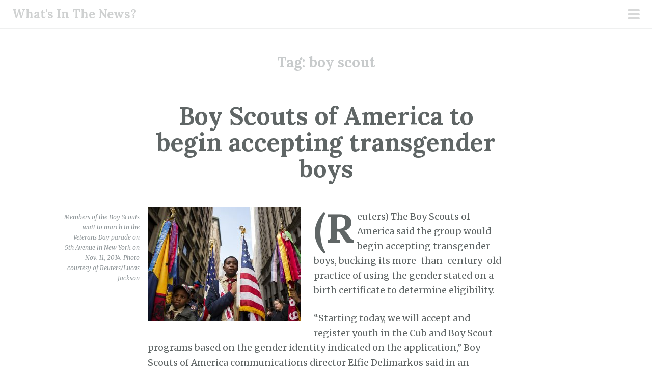

--- FILE ---
content_type: text/html; charset=UTF-8
request_url: https://blogs.gospelorder.com/tag/boy-scout/
body_size: 23942
content:
<!DOCTYPE html>
<html lang="en-US">
<head>
<meta charset="UTF-8">
<meta name="viewport" content="width=device-width, initial-scale=1">
<link rel="profile" href="http://gmpg.org/xfn/11">
<link rel="pingback" href="https://blogs.gospelorder.com/xmlrpc.php">
<title>boy scout &#8211; What&#039;s In The News?</title>
<meta name='robots' content='max-image-preview:large' />
<link rel='dns-prefetch' href='//stats.wp.com' />
<link rel='dns-prefetch' href='//fonts.googleapis.com' />
<link rel='preconnect' href='//c0.wp.com' />
<link rel="alternate" type="application/rss+xml" title="What&#039;s In The News? &raquo; Feed" href="https://blogs.gospelorder.com/feed/" />
<link rel="alternate" type="application/rss+xml" title="What&#039;s In The News? &raquo; Comments Feed" href="https://blogs.gospelorder.com/comments/feed/" />
<link rel="alternate" type="application/rss+xml" title="What&#039;s In The News? &raquo; boy scout Tag Feed" href="https://blogs.gospelorder.com/tag/boy-scout/feed/" />
<style id='wp-img-auto-sizes-contain-inline-css' type='text/css'>
img:is([sizes=auto i],[sizes^="auto," i]){contain-intrinsic-size:3000px 1500px}
/*# sourceURL=wp-img-auto-sizes-contain-inline-css */
</style>

<link rel='stylesheet' id='scrawl-style-css' href='https://blogs.gospelorder.com/wp-content/themes/scrawl/style.css?ver=6.9' type='text/css' media='all' />
<link rel='stylesheet' id='scrawl-fonts-css' href='https://fonts.googleapis.com/css?family=Lora:400,700|Merriweather:400italic,400,700,700italic&#038;subset=latin%2Clatin-ext' type='text/css' media='all' />
<link rel='stylesheet' id='genericons-css' href='https://c0.wp.com/p/jetpack/15.4/_inc/genericons/genericons/genericons.css' type='text/css' media='all' />
<link rel='stylesheet' id='embedpress-css-css' href='https://blogs.gospelorder.com/wp-content/plugins/embedpress/assets/css/embedpress.css?ver=1769724811' type='text/css' media='all' />
<link rel='stylesheet' id='embedpress-blocks-style-css' href='https://blogs.gospelorder.com/wp-content/plugins/embedpress/assets/css/blocks.build.css?ver=1769724811' type='text/css' media='all' />
<link rel='stylesheet' id='embedpress-lazy-load-css-css' href='https://blogs.gospelorder.com/wp-content/plugins/embedpress/assets/css/lazy-load.css?ver=1769724811' type='text/css' media='all' />
<style id='wp-emoji-styles-inline-css' type='text/css'>

	img.wp-smiley, img.emoji {
		display: inline !important;
		border: none !important;
		box-shadow: none !important;
		height: 1em !important;
		width: 1em !important;
		margin: 0 0.07em !important;
		vertical-align: -0.1em !important;
		background: none !important;
		padding: 0 !important;
	}
/*# sourceURL=wp-emoji-styles-inline-css */
</style>
<link rel='stylesheet' id='wp-block-library-css' href='https://c0.wp.com/c/6.9/wp-includes/css/dist/block-library/style.min.css' type='text/css' media='all' />
<style id='wp-block-button-inline-css' type='text/css'>
.wp-block-button__link{align-content:center;box-sizing:border-box;cursor:pointer;display:inline-block;height:100%;text-align:center;word-break:break-word}.wp-block-button__link.aligncenter{text-align:center}.wp-block-button__link.alignright{text-align:right}:where(.wp-block-button__link){border-radius:9999px;box-shadow:none;padding:calc(.667em + 2px) calc(1.333em + 2px);text-decoration:none}.wp-block-button[style*=text-decoration] .wp-block-button__link{text-decoration:inherit}.wp-block-buttons>.wp-block-button.has-custom-width{max-width:none}.wp-block-buttons>.wp-block-button.has-custom-width .wp-block-button__link{width:100%}.wp-block-buttons>.wp-block-button.has-custom-font-size .wp-block-button__link{font-size:inherit}.wp-block-buttons>.wp-block-button.wp-block-button__width-25{width:calc(25% - var(--wp--style--block-gap, .5em)*.75)}.wp-block-buttons>.wp-block-button.wp-block-button__width-50{width:calc(50% - var(--wp--style--block-gap, .5em)*.5)}.wp-block-buttons>.wp-block-button.wp-block-button__width-75{width:calc(75% - var(--wp--style--block-gap, .5em)*.25)}.wp-block-buttons>.wp-block-button.wp-block-button__width-100{flex-basis:100%;width:100%}.wp-block-buttons.is-vertical>.wp-block-button.wp-block-button__width-25{width:25%}.wp-block-buttons.is-vertical>.wp-block-button.wp-block-button__width-50{width:50%}.wp-block-buttons.is-vertical>.wp-block-button.wp-block-button__width-75{width:75%}.wp-block-button.is-style-squared,.wp-block-button__link.wp-block-button.is-style-squared{border-radius:0}.wp-block-button.no-border-radius,.wp-block-button__link.no-border-radius{border-radius:0!important}:root :where(.wp-block-button .wp-block-button__link.is-style-outline),:root :where(.wp-block-button.is-style-outline>.wp-block-button__link){border:2px solid;padding:.667em 1.333em}:root :where(.wp-block-button .wp-block-button__link.is-style-outline:not(.has-text-color)),:root :where(.wp-block-button.is-style-outline>.wp-block-button__link:not(.has-text-color)){color:currentColor}:root :where(.wp-block-button .wp-block-button__link.is-style-outline:not(.has-background)),:root :where(.wp-block-button.is-style-outline>.wp-block-button__link:not(.has-background)){background-color:initial;background-image:none}
/*# sourceURL=https://c0.wp.com/c/6.9/wp-includes/blocks/button/style.min.css */
</style>
<style id='wp-block-buttons-inline-css' type='text/css'>
.wp-block-buttons{box-sizing:border-box}.wp-block-buttons.is-vertical{flex-direction:column}.wp-block-buttons.is-vertical>.wp-block-button:last-child{margin-bottom:0}.wp-block-buttons>.wp-block-button{display:inline-block;margin:0}.wp-block-buttons.is-content-justification-left{justify-content:flex-start}.wp-block-buttons.is-content-justification-left.is-vertical{align-items:flex-start}.wp-block-buttons.is-content-justification-center{justify-content:center}.wp-block-buttons.is-content-justification-center.is-vertical{align-items:center}.wp-block-buttons.is-content-justification-right{justify-content:flex-end}.wp-block-buttons.is-content-justification-right.is-vertical{align-items:flex-end}.wp-block-buttons.is-content-justification-space-between{justify-content:space-between}.wp-block-buttons.aligncenter{text-align:center}.wp-block-buttons:not(.is-content-justification-space-between,.is-content-justification-right,.is-content-justification-left,.is-content-justification-center) .wp-block-button.aligncenter{margin-left:auto;margin-right:auto;width:100%}.wp-block-buttons[style*=text-decoration] .wp-block-button,.wp-block-buttons[style*=text-decoration] .wp-block-button__link{text-decoration:inherit}.wp-block-buttons.has-custom-font-size .wp-block-button__link{font-size:inherit}.wp-block-buttons .wp-block-button__link{width:100%}.wp-block-button.aligncenter{text-align:center}
/*# sourceURL=https://c0.wp.com/c/6.9/wp-includes/blocks/buttons/style.min.css */
</style>
<style id='wp-block-social-links-inline-css' type='text/css'>
.wp-block-social-links{background:none;box-sizing:border-box;margin-left:0;padding-left:0;padding-right:0;text-indent:0}.wp-block-social-links .wp-social-link a,.wp-block-social-links .wp-social-link a:hover{border-bottom:0;box-shadow:none;text-decoration:none}.wp-block-social-links .wp-social-link svg{height:1em;width:1em}.wp-block-social-links .wp-social-link span:not(.screen-reader-text){font-size:.65em;margin-left:.5em;margin-right:.5em}.wp-block-social-links.has-small-icon-size{font-size:16px}.wp-block-social-links,.wp-block-social-links.has-normal-icon-size{font-size:24px}.wp-block-social-links.has-large-icon-size{font-size:36px}.wp-block-social-links.has-huge-icon-size{font-size:48px}.wp-block-social-links.aligncenter{display:flex;justify-content:center}.wp-block-social-links.alignright{justify-content:flex-end}.wp-block-social-link{border-radius:9999px;display:block}@media not (prefers-reduced-motion){.wp-block-social-link{transition:transform .1s ease}}.wp-block-social-link{height:auto}.wp-block-social-link a{align-items:center;display:flex;line-height:0}.wp-block-social-link:hover{transform:scale(1.1)}.wp-block-social-links .wp-block-social-link.wp-social-link{display:inline-block;margin:0;padding:0}.wp-block-social-links .wp-block-social-link.wp-social-link .wp-block-social-link-anchor,.wp-block-social-links .wp-block-social-link.wp-social-link .wp-block-social-link-anchor svg,.wp-block-social-links .wp-block-social-link.wp-social-link .wp-block-social-link-anchor:active,.wp-block-social-links .wp-block-social-link.wp-social-link .wp-block-social-link-anchor:hover,.wp-block-social-links .wp-block-social-link.wp-social-link .wp-block-social-link-anchor:visited{color:currentColor;fill:currentColor}:where(.wp-block-social-links:not(.is-style-logos-only)) .wp-social-link{background-color:#f0f0f0;color:#444}:where(.wp-block-social-links:not(.is-style-logos-only)) .wp-social-link-amazon{background-color:#f90;color:#fff}:where(.wp-block-social-links:not(.is-style-logos-only)) .wp-social-link-bandcamp{background-color:#1ea0c3;color:#fff}:where(.wp-block-social-links:not(.is-style-logos-only)) .wp-social-link-behance{background-color:#0757fe;color:#fff}:where(.wp-block-social-links:not(.is-style-logos-only)) .wp-social-link-bluesky{background-color:#0a7aff;color:#fff}:where(.wp-block-social-links:not(.is-style-logos-only)) .wp-social-link-codepen{background-color:#1e1f26;color:#fff}:where(.wp-block-social-links:not(.is-style-logos-only)) .wp-social-link-deviantart{background-color:#02e49b;color:#fff}:where(.wp-block-social-links:not(.is-style-logos-only)) .wp-social-link-discord{background-color:#5865f2;color:#fff}:where(.wp-block-social-links:not(.is-style-logos-only)) .wp-social-link-dribbble{background-color:#e94c89;color:#fff}:where(.wp-block-social-links:not(.is-style-logos-only)) .wp-social-link-dropbox{background-color:#4280ff;color:#fff}:where(.wp-block-social-links:not(.is-style-logos-only)) .wp-social-link-etsy{background-color:#f45800;color:#fff}:where(.wp-block-social-links:not(.is-style-logos-only)) .wp-social-link-facebook{background-color:#0866ff;color:#fff}:where(.wp-block-social-links:not(.is-style-logos-only)) .wp-social-link-fivehundredpx{background-color:#000;color:#fff}:where(.wp-block-social-links:not(.is-style-logos-only)) .wp-social-link-flickr{background-color:#0461dd;color:#fff}:where(.wp-block-social-links:not(.is-style-logos-only)) .wp-social-link-foursquare{background-color:#e65678;color:#fff}:where(.wp-block-social-links:not(.is-style-logos-only)) .wp-social-link-github{background-color:#24292d;color:#fff}:where(.wp-block-social-links:not(.is-style-logos-only)) .wp-social-link-goodreads{background-color:#eceadd;color:#382110}:where(.wp-block-social-links:not(.is-style-logos-only)) .wp-social-link-google{background-color:#ea4434;color:#fff}:where(.wp-block-social-links:not(.is-style-logos-only)) .wp-social-link-gravatar{background-color:#1d4fc4;color:#fff}:where(.wp-block-social-links:not(.is-style-logos-only)) .wp-social-link-instagram{background-color:#f00075;color:#fff}:where(.wp-block-social-links:not(.is-style-logos-only)) .wp-social-link-lastfm{background-color:#e21b24;color:#fff}:where(.wp-block-social-links:not(.is-style-logos-only)) .wp-social-link-linkedin{background-color:#0d66c2;color:#fff}:where(.wp-block-social-links:not(.is-style-logos-only)) .wp-social-link-mastodon{background-color:#3288d4;color:#fff}:where(.wp-block-social-links:not(.is-style-logos-only)) .wp-social-link-medium{background-color:#000;color:#fff}:where(.wp-block-social-links:not(.is-style-logos-only)) .wp-social-link-meetup{background-color:#f6405f;color:#fff}:where(.wp-block-social-links:not(.is-style-logos-only)) .wp-social-link-patreon{background-color:#000;color:#fff}:where(.wp-block-social-links:not(.is-style-logos-only)) .wp-social-link-pinterest{background-color:#e60122;color:#fff}:where(.wp-block-social-links:not(.is-style-logos-only)) .wp-social-link-pocket{background-color:#ef4155;color:#fff}:where(.wp-block-social-links:not(.is-style-logos-only)) .wp-social-link-reddit{background-color:#ff4500;color:#fff}:where(.wp-block-social-links:not(.is-style-logos-only)) .wp-social-link-skype{background-color:#0478d7;color:#fff}:where(.wp-block-social-links:not(.is-style-logos-only)) .wp-social-link-snapchat{background-color:#fefc00;color:#fff;stroke:#000}:where(.wp-block-social-links:not(.is-style-logos-only)) .wp-social-link-soundcloud{background-color:#ff5600;color:#fff}:where(.wp-block-social-links:not(.is-style-logos-only)) .wp-social-link-spotify{background-color:#1bd760;color:#fff}:where(.wp-block-social-links:not(.is-style-logos-only)) .wp-social-link-telegram{background-color:#2aabee;color:#fff}:where(.wp-block-social-links:not(.is-style-logos-only)) .wp-social-link-threads{background-color:#000;color:#fff}:where(.wp-block-social-links:not(.is-style-logos-only)) .wp-social-link-tiktok{background-color:#000;color:#fff}:where(.wp-block-social-links:not(.is-style-logos-only)) .wp-social-link-tumblr{background-color:#011835;color:#fff}:where(.wp-block-social-links:not(.is-style-logos-only)) .wp-social-link-twitch{background-color:#6440a4;color:#fff}:where(.wp-block-social-links:not(.is-style-logos-only)) .wp-social-link-twitter{background-color:#1da1f2;color:#fff}:where(.wp-block-social-links:not(.is-style-logos-only)) .wp-social-link-vimeo{background-color:#1eb7ea;color:#fff}:where(.wp-block-social-links:not(.is-style-logos-only)) .wp-social-link-vk{background-color:#4680c2;color:#fff}:where(.wp-block-social-links:not(.is-style-logos-only)) .wp-social-link-wordpress{background-color:#3499cd;color:#fff}:where(.wp-block-social-links:not(.is-style-logos-only)) .wp-social-link-whatsapp{background-color:#25d366;color:#fff}:where(.wp-block-social-links:not(.is-style-logos-only)) .wp-social-link-x{background-color:#000;color:#fff}:where(.wp-block-social-links:not(.is-style-logos-only)) .wp-social-link-yelp{background-color:#d32422;color:#fff}:where(.wp-block-social-links:not(.is-style-logos-only)) .wp-social-link-youtube{background-color:red;color:#fff}:where(.wp-block-social-links.is-style-logos-only) .wp-social-link{background:none}:where(.wp-block-social-links.is-style-logos-only) .wp-social-link svg{height:1.25em;width:1.25em}:where(.wp-block-social-links.is-style-logos-only) .wp-social-link-amazon{color:#f90}:where(.wp-block-social-links.is-style-logos-only) .wp-social-link-bandcamp{color:#1ea0c3}:where(.wp-block-social-links.is-style-logos-only) .wp-social-link-behance{color:#0757fe}:where(.wp-block-social-links.is-style-logos-only) .wp-social-link-bluesky{color:#0a7aff}:where(.wp-block-social-links.is-style-logos-only) .wp-social-link-codepen{color:#1e1f26}:where(.wp-block-social-links.is-style-logos-only) .wp-social-link-deviantart{color:#02e49b}:where(.wp-block-social-links.is-style-logos-only) .wp-social-link-discord{color:#5865f2}:where(.wp-block-social-links.is-style-logos-only) .wp-social-link-dribbble{color:#e94c89}:where(.wp-block-social-links.is-style-logos-only) .wp-social-link-dropbox{color:#4280ff}:where(.wp-block-social-links.is-style-logos-only) .wp-social-link-etsy{color:#f45800}:where(.wp-block-social-links.is-style-logos-only) .wp-social-link-facebook{color:#0866ff}:where(.wp-block-social-links.is-style-logos-only) .wp-social-link-fivehundredpx{color:#000}:where(.wp-block-social-links.is-style-logos-only) .wp-social-link-flickr{color:#0461dd}:where(.wp-block-social-links.is-style-logos-only) .wp-social-link-foursquare{color:#e65678}:where(.wp-block-social-links.is-style-logos-only) .wp-social-link-github{color:#24292d}:where(.wp-block-social-links.is-style-logos-only) .wp-social-link-goodreads{color:#382110}:where(.wp-block-social-links.is-style-logos-only) .wp-social-link-google{color:#ea4434}:where(.wp-block-social-links.is-style-logos-only) .wp-social-link-gravatar{color:#1d4fc4}:where(.wp-block-social-links.is-style-logos-only) .wp-social-link-instagram{color:#f00075}:where(.wp-block-social-links.is-style-logos-only) .wp-social-link-lastfm{color:#e21b24}:where(.wp-block-social-links.is-style-logos-only) .wp-social-link-linkedin{color:#0d66c2}:where(.wp-block-social-links.is-style-logos-only) .wp-social-link-mastodon{color:#3288d4}:where(.wp-block-social-links.is-style-logos-only) .wp-social-link-medium{color:#000}:where(.wp-block-social-links.is-style-logos-only) .wp-social-link-meetup{color:#f6405f}:where(.wp-block-social-links.is-style-logos-only) .wp-social-link-patreon{color:#000}:where(.wp-block-social-links.is-style-logos-only) .wp-social-link-pinterest{color:#e60122}:where(.wp-block-social-links.is-style-logos-only) .wp-social-link-pocket{color:#ef4155}:where(.wp-block-social-links.is-style-logos-only) .wp-social-link-reddit{color:#ff4500}:where(.wp-block-social-links.is-style-logos-only) .wp-social-link-skype{color:#0478d7}:where(.wp-block-social-links.is-style-logos-only) .wp-social-link-snapchat{color:#fff;stroke:#000}:where(.wp-block-social-links.is-style-logos-only) .wp-social-link-soundcloud{color:#ff5600}:where(.wp-block-social-links.is-style-logos-only) .wp-social-link-spotify{color:#1bd760}:where(.wp-block-social-links.is-style-logos-only) .wp-social-link-telegram{color:#2aabee}:where(.wp-block-social-links.is-style-logos-only) .wp-social-link-threads{color:#000}:where(.wp-block-social-links.is-style-logos-only) .wp-social-link-tiktok{color:#000}:where(.wp-block-social-links.is-style-logos-only) .wp-social-link-tumblr{color:#011835}:where(.wp-block-social-links.is-style-logos-only) .wp-social-link-twitch{color:#6440a4}:where(.wp-block-social-links.is-style-logos-only) .wp-social-link-twitter{color:#1da1f2}:where(.wp-block-social-links.is-style-logos-only) .wp-social-link-vimeo{color:#1eb7ea}:where(.wp-block-social-links.is-style-logos-only) .wp-social-link-vk{color:#4680c2}:where(.wp-block-social-links.is-style-logos-only) .wp-social-link-whatsapp{color:#25d366}:where(.wp-block-social-links.is-style-logos-only) .wp-social-link-wordpress{color:#3499cd}:where(.wp-block-social-links.is-style-logos-only) .wp-social-link-x{color:#000}:where(.wp-block-social-links.is-style-logos-only) .wp-social-link-yelp{color:#d32422}:where(.wp-block-social-links.is-style-logos-only) .wp-social-link-youtube{color:red}.wp-block-social-links.is-style-pill-shape .wp-social-link{width:auto}:root :where(.wp-block-social-links .wp-social-link a){padding:.25em}:root :where(.wp-block-social-links.is-style-logos-only .wp-social-link a){padding:0}:root :where(.wp-block-social-links.is-style-pill-shape .wp-social-link a){padding-left:.6666666667em;padding-right:.6666666667em}.wp-block-social-links:not(.has-icon-color):not(.has-icon-background-color) .wp-social-link-snapchat .wp-block-social-link-label{color:#000}
/*# sourceURL=https://c0.wp.com/c/6.9/wp-includes/blocks/social-links/style.min.css */
</style>
<style id='global-styles-inline-css' type='text/css'>
:root{--wp--preset--aspect-ratio--square: 1;--wp--preset--aspect-ratio--4-3: 4/3;--wp--preset--aspect-ratio--3-4: 3/4;--wp--preset--aspect-ratio--3-2: 3/2;--wp--preset--aspect-ratio--2-3: 2/3;--wp--preset--aspect-ratio--16-9: 16/9;--wp--preset--aspect-ratio--9-16: 9/16;--wp--preset--color--black: #000000;--wp--preset--color--cyan-bluish-gray: #abb8c3;--wp--preset--color--white: #ffffff;--wp--preset--color--pale-pink: #f78da7;--wp--preset--color--vivid-red: #cf2e2e;--wp--preset--color--luminous-vivid-orange: #ff6900;--wp--preset--color--luminous-vivid-amber: #fcb900;--wp--preset--color--light-green-cyan: #7bdcb5;--wp--preset--color--vivid-green-cyan: #00d084;--wp--preset--color--pale-cyan-blue: #8ed1fc;--wp--preset--color--vivid-cyan-blue: #0693e3;--wp--preset--color--vivid-purple: #9b51e0;--wp--preset--gradient--vivid-cyan-blue-to-vivid-purple: linear-gradient(135deg,rgb(6,147,227) 0%,rgb(155,81,224) 100%);--wp--preset--gradient--light-green-cyan-to-vivid-green-cyan: linear-gradient(135deg,rgb(122,220,180) 0%,rgb(0,208,130) 100%);--wp--preset--gradient--luminous-vivid-amber-to-luminous-vivid-orange: linear-gradient(135deg,rgb(252,185,0) 0%,rgb(255,105,0) 100%);--wp--preset--gradient--luminous-vivid-orange-to-vivid-red: linear-gradient(135deg,rgb(255,105,0) 0%,rgb(207,46,46) 100%);--wp--preset--gradient--very-light-gray-to-cyan-bluish-gray: linear-gradient(135deg,rgb(238,238,238) 0%,rgb(169,184,195) 100%);--wp--preset--gradient--cool-to-warm-spectrum: linear-gradient(135deg,rgb(74,234,220) 0%,rgb(151,120,209) 20%,rgb(207,42,186) 40%,rgb(238,44,130) 60%,rgb(251,105,98) 80%,rgb(254,248,76) 100%);--wp--preset--gradient--blush-light-purple: linear-gradient(135deg,rgb(255,206,236) 0%,rgb(152,150,240) 100%);--wp--preset--gradient--blush-bordeaux: linear-gradient(135deg,rgb(254,205,165) 0%,rgb(254,45,45) 50%,rgb(107,0,62) 100%);--wp--preset--gradient--luminous-dusk: linear-gradient(135deg,rgb(255,203,112) 0%,rgb(199,81,192) 50%,rgb(65,88,208) 100%);--wp--preset--gradient--pale-ocean: linear-gradient(135deg,rgb(255,245,203) 0%,rgb(182,227,212) 50%,rgb(51,167,181) 100%);--wp--preset--gradient--electric-grass: linear-gradient(135deg,rgb(202,248,128) 0%,rgb(113,206,126) 100%);--wp--preset--gradient--midnight: linear-gradient(135deg,rgb(2,3,129) 0%,rgb(40,116,252) 100%);--wp--preset--font-size--small: 13px;--wp--preset--font-size--medium: 20px;--wp--preset--font-size--large: 36px;--wp--preset--font-size--x-large: 42px;--wp--preset--spacing--20: 0.44rem;--wp--preset--spacing--30: 0.67rem;--wp--preset--spacing--40: 1rem;--wp--preset--spacing--50: 1.5rem;--wp--preset--spacing--60: 2.25rem;--wp--preset--spacing--70: 3.38rem;--wp--preset--spacing--80: 5.06rem;--wp--preset--shadow--natural: 6px 6px 9px rgba(0, 0, 0, 0.2);--wp--preset--shadow--deep: 12px 12px 50px rgba(0, 0, 0, 0.4);--wp--preset--shadow--sharp: 6px 6px 0px rgba(0, 0, 0, 0.2);--wp--preset--shadow--outlined: 6px 6px 0px -3px rgb(255, 255, 255), 6px 6px rgb(0, 0, 0);--wp--preset--shadow--crisp: 6px 6px 0px rgb(0, 0, 0);}:where(.is-layout-flex){gap: 0.5em;}:where(.is-layout-grid){gap: 0.5em;}body .is-layout-flex{display: flex;}.is-layout-flex{flex-wrap: wrap;align-items: center;}.is-layout-flex > :is(*, div){margin: 0;}body .is-layout-grid{display: grid;}.is-layout-grid > :is(*, div){margin: 0;}:where(.wp-block-columns.is-layout-flex){gap: 2em;}:where(.wp-block-columns.is-layout-grid){gap: 2em;}:where(.wp-block-post-template.is-layout-flex){gap: 1.25em;}:where(.wp-block-post-template.is-layout-grid){gap: 1.25em;}.has-black-color{color: var(--wp--preset--color--black) !important;}.has-cyan-bluish-gray-color{color: var(--wp--preset--color--cyan-bluish-gray) !important;}.has-white-color{color: var(--wp--preset--color--white) !important;}.has-pale-pink-color{color: var(--wp--preset--color--pale-pink) !important;}.has-vivid-red-color{color: var(--wp--preset--color--vivid-red) !important;}.has-luminous-vivid-orange-color{color: var(--wp--preset--color--luminous-vivid-orange) !important;}.has-luminous-vivid-amber-color{color: var(--wp--preset--color--luminous-vivid-amber) !important;}.has-light-green-cyan-color{color: var(--wp--preset--color--light-green-cyan) !important;}.has-vivid-green-cyan-color{color: var(--wp--preset--color--vivid-green-cyan) !important;}.has-pale-cyan-blue-color{color: var(--wp--preset--color--pale-cyan-blue) !important;}.has-vivid-cyan-blue-color{color: var(--wp--preset--color--vivid-cyan-blue) !important;}.has-vivid-purple-color{color: var(--wp--preset--color--vivid-purple) !important;}.has-black-background-color{background-color: var(--wp--preset--color--black) !important;}.has-cyan-bluish-gray-background-color{background-color: var(--wp--preset--color--cyan-bluish-gray) !important;}.has-white-background-color{background-color: var(--wp--preset--color--white) !important;}.has-pale-pink-background-color{background-color: var(--wp--preset--color--pale-pink) !important;}.has-vivid-red-background-color{background-color: var(--wp--preset--color--vivid-red) !important;}.has-luminous-vivid-orange-background-color{background-color: var(--wp--preset--color--luminous-vivid-orange) !important;}.has-luminous-vivid-amber-background-color{background-color: var(--wp--preset--color--luminous-vivid-amber) !important;}.has-light-green-cyan-background-color{background-color: var(--wp--preset--color--light-green-cyan) !important;}.has-vivid-green-cyan-background-color{background-color: var(--wp--preset--color--vivid-green-cyan) !important;}.has-pale-cyan-blue-background-color{background-color: var(--wp--preset--color--pale-cyan-blue) !important;}.has-vivid-cyan-blue-background-color{background-color: var(--wp--preset--color--vivid-cyan-blue) !important;}.has-vivid-purple-background-color{background-color: var(--wp--preset--color--vivid-purple) !important;}.has-black-border-color{border-color: var(--wp--preset--color--black) !important;}.has-cyan-bluish-gray-border-color{border-color: var(--wp--preset--color--cyan-bluish-gray) !important;}.has-white-border-color{border-color: var(--wp--preset--color--white) !important;}.has-pale-pink-border-color{border-color: var(--wp--preset--color--pale-pink) !important;}.has-vivid-red-border-color{border-color: var(--wp--preset--color--vivid-red) !important;}.has-luminous-vivid-orange-border-color{border-color: var(--wp--preset--color--luminous-vivid-orange) !important;}.has-luminous-vivid-amber-border-color{border-color: var(--wp--preset--color--luminous-vivid-amber) !important;}.has-light-green-cyan-border-color{border-color: var(--wp--preset--color--light-green-cyan) !important;}.has-vivid-green-cyan-border-color{border-color: var(--wp--preset--color--vivid-green-cyan) !important;}.has-pale-cyan-blue-border-color{border-color: var(--wp--preset--color--pale-cyan-blue) !important;}.has-vivid-cyan-blue-border-color{border-color: var(--wp--preset--color--vivid-cyan-blue) !important;}.has-vivid-purple-border-color{border-color: var(--wp--preset--color--vivid-purple) !important;}.has-vivid-cyan-blue-to-vivid-purple-gradient-background{background: var(--wp--preset--gradient--vivid-cyan-blue-to-vivid-purple) !important;}.has-light-green-cyan-to-vivid-green-cyan-gradient-background{background: var(--wp--preset--gradient--light-green-cyan-to-vivid-green-cyan) !important;}.has-luminous-vivid-amber-to-luminous-vivid-orange-gradient-background{background: var(--wp--preset--gradient--luminous-vivid-amber-to-luminous-vivid-orange) !important;}.has-luminous-vivid-orange-to-vivid-red-gradient-background{background: var(--wp--preset--gradient--luminous-vivid-orange-to-vivid-red) !important;}.has-very-light-gray-to-cyan-bluish-gray-gradient-background{background: var(--wp--preset--gradient--very-light-gray-to-cyan-bluish-gray) !important;}.has-cool-to-warm-spectrum-gradient-background{background: var(--wp--preset--gradient--cool-to-warm-spectrum) !important;}.has-blush-light-purple-gradient-background{background: var(--wp--preset--gradient--blush-light-purple) !important;}.has-blush-bordeaux-gradient-background{background: var(--wp--preset--gradient--blush-bordeaux) !important;}.has-luminous-dusk-gradient-background{background: var(--wp--preset--gradient--luminous-dusk) !important;}.has-pale-ocean-gradient-background{background: var(--wp--preset--gradient--pale-ocean) !important;}.has-electric-grass-gradient-background{background: var(--wp--preset--gradient--electric-grass) !important;}.has-midnight-gradient-background{background: var(--wp--preset--gradient--midnight) !important;}.has-small-font-size{font-size: var(--wp--preset--font-size--small) !important;}.has-medium-font-size{font-size: var(--wp--preset--font-size--medium) !important;}.has-large-font-size{font-size: var(--wp--preset--font-size--large) !important;}.has-x-large-font-size{font-size: var(--wp--preset--font-size--x-large) !important;}
/*# sourceURL=global-styles-inline-css */
</style>

<style id='classic-theme-styles-inline-css' type='text/css'>
/*! This file is auto-generated */
.wp-block-button__link{color:#fff;background-color:#32373c;border-radius:9999px;box-shadow:none;text-decoration:none;padding:calc(.667em + 2px) calc(1.333em + 2px);font-size:1.125em}.wp-block-file__button{background:#32373c;color:#fff;text-decoration:none}
/*# sourceURL=/wp-includes/css/classic-themes.min.css */
</style>
<link rel='stylesheet' id='qtip2css-css' href='https://blogs.gospelorder.com/wp-content/plugins/wordpress-tooltips/js/qtip2/jquery.qtip.min.css?ver=6.9' type='text/css' media='all' />
<link rel='stylesheet' id='directorycss-css' href='https://blogs.gospelorder.com/wp-content/plugins/wordpress-tooltips/js/jdirectory/directory.min.css?ver=6.9' type='text/css' media='all' />
<style id='kadence-blocks-global-variables-inline-css' type='text/css'>
:root {--global-kb-font-size-sm:clamp(0.8rem, 0.73rem + 0.217vw, 0.9rem);--global-kb-font-size-md:clamp(1.1rem, 0.995rem + 0.326vw, 1.25rem);--global-kb-font-size-lg:clamp(1.75rem, 1.576rem + 0.543vw, 2rem);--global-kb-font-size-xl:clamp(2.25rem, 1.728rem + 1.63vw, 3rem);--global-kb-font-size-xxl:clamp(2.5rem, 1.456rem + 3.26vw, 4rem);--global-kb-font-size-xxxl:clamp(2.75rem, 0.489rem + 7.065vw, 6rem);}:root {--global-palette1: #3182CE;--global-palette2: #2B6CB0;--global-palette3: #1A202C;--global-palette4: #2D3748;--global-palette5: #4A5568;--global-palette6: #718096;--global-palette7: #EDF2F7;--global-palette8: #F7FAFC;--global-palette9: #ffffff;}
/*# sourceURL=kadence-blocks-global-variables-inline-css */
</style>
<script type="text/javascript" src="https://c0.wp.com/c/6.9/wp-includes/js/jquery/jquery.min.js" id="jquery-core-js"></script>
<script type="text/javascript" src="https://c0.wp.com/c/6.9/wp-includes/js/jquery/jquery-migrate.min.js" id="jquery-migrate-js"></script>
<script type="text/javascript" src="https://blogs.gospelorder.com/wp-content/plugins/wordpress-tooltips/js/qtip2/jquery.qtip.min.js?ver=6.9" id="qtip2js-js"></script>
<script type="text/javascript" src="https://blogs.gospelorder.com/wp-content/plugins/wordpress-tooltips/js/jdirectory/jquery.directory.min.js?ver=6.9" id="directoryjs-js"></script>
<link rel="https://api.w.org/" href="https://blogs.gospelorder.com/wp-json/" /><link rel="alternate" title="JSON" type="application/json" href="https://blogs.gospelorder.com/wp-json/wp/v2/tags/552" /><link rel="EditURI" type="application/rsd+xml" title="RSD" href="https://blogs.gospelorder.com/xmlrpc.php?rsd" />
<meta name="generator" content="WordPress 6.9" />
<meta name="generator" content="Redux 4.5.10" /><div id="fb-root"></div>
<script async defer crossorigin="anonymous" src="https://connect.facebook.net/en_US/sdk.js#xfbml=1&version=v20.0" nonce="DXFDmE00"></script> 	<script type="text/javascript">	
	if(typeof jQuery=='undefined')
	{
		document.write('<'+'script src="https://blogs.gospelorder.com/wp-content/plugins//wordpress-tooltips/js/qtip/jquery.js" type="text/javascript"></'+'script>');
	}
	</script>
	<script type="text/javascript">

	function toolTips(whichID,theTipContent)
	{
    		theTipContent = theTipContent.replace('[[[[[','');
    		theTipContent = theTipContent.replace(']]]]]','');
    		theTipContent = theTipContent.replace('@@@@','');
    		theTipContent = theTipContent.replace('####','');
    		theTipContent = theTipContent.replace('%%%%','');
    		theTipContent = theTipContent.replace('//##','');
    		theTipContent = theTipContent.replace('##]]','');
    		    		    		    		
			jQuery(whichID).qtip
			(
				{
					content:
					{
						text:theTipContent,
												
					},
   					style:
   					{
   					   						classes:' qtip-dark wordpress-tooltip-free qtip-rounded qtip-shadow '
    				},
    				position:
    				{
    					viewport: jQuery(window),
    					my: 'bottom center',
    					at: 'top center'
    				},
					show:'mouseover',
					hide: { fixed: true, delay: 200 }
				}
			)
	}
</script>
	
	<style type="text/css">
	.tooltips_table .tooltipsall
	{
		border-bottom:none !important;
	}
	.tooltips_table span {
    color: inherit !important;
	}
	.qtip-content .tooltipsall
	{
		border-bottom:none !important;
		color: inherit !important;
	}
	
		.tooltipsincontent
	{
		border-bottom:2px dotted #888;	
	}

	.tooltipsPopupCreditLink a
	{
		color:gray;
	}	
	</style>
			<style type="text/css">
			.navitems a
			{
				text-decoration: none !important;
			}
		</style>
			<style>img#wpstats{display:none}</style>
		<style type="text/css" id="custom-background-css">
body.custom-background { background-color: #ffffff; }
</style>
	<link rel="icon" href="https://blogs.gospelorder.com/wp-content/uploads/2016/04/cropped-newslarge1-32x32.jpg" sizes="32x32" />
<link rel="icon" href="https://blogs.gospelorder.com/wp-content/uploads/2016/04/cropped-newslarge1-192x192.jpg" sizes="192x192" />
<link rel="apple-touch-icon" href="https://blogs.gospelorder.com/wp-content/uploads/2016/04/cropped-newslarge1-180x180.jpg" />
<meta name="msapplication-TileImage" content="https://blogs.gospelorder.com/wp-content/uploads/2016/04/cropped-newslarge1-270x270.jpg" />
<style id='jetpack-block-button-inline-css' type='text/css'>
.amp-wp-article .wp-block-jetpack-button{color:#fff}.wp-block-jetpack-button{height:fit-content;margin:0;max-width:100%;width:fit-content}.wp-block-jetpack-button.aligncenter,.wp-block-jetpack-button.alignleft,.wp-block-jetpack-button.alignright{display:block}.wp-block-jetpack-button.aligncenter{margin-left:auto;margin-right:auto}.wp-block-jetpack-button.alignleft{margin-right:auto}.wp-block-jetpack-button.alignright{margin-left:auto}.wp-block-jetpack-button.is-style-outline>.wp-block-button__link{background-color:#0000;border:1px solid;color:currentColor}:where(.wp-block-jetpack-button:not(.is-style-outline) button){border:none}.wp-block-jetpack-button .spinner{display:none;fill:currentColor}.wp-block-jetpack-button .spinner svg{display:block}.wp-block-jetpack-button .is-submitting .spinner{display:inline}.wp-block-jetpack-button .is-visually-hidden{clip:rect(0 0 0 0);clip-path:inset(50%);height:1px;overflow:hidden;position:absolute;white-space:nowrap;width:1px}.wp-block-jetpack-button .disable-spinner .spinner{display:none}
/*# sourceURL=https://blogs.gospelorder.com/wp-content/plugins/jetpack/_inc/blocks/button/view.css?minify=false */
</style>
<link rel='stylesheet' id='grunion.css-css' href='https://blogs.gospelorder.com/wp-content/plugins/jetpack/jetpack_vendor/automattic/jetpack-forms/src/../dist/contact-form/css/grunion.css?ver=15.4' type='text/css' media='all' />
</head>

<body class="archive tag tag-boy-scout tag-552 custom-background wp-theme-scrawl has-thumbnail">
	<button class="menu-toggle x">
		<span class="lines"></span>
		<span class="screen-reader-text">Primary Menu</span>
	</button>
	<div class="slide-menu">
		
		<h1 class="site-title"><a href="https://blogs.gospelorder.com/" rel="home">What&#039;s In The News?</a></h1>
		<h2 class="site-description">Signs of the times &#8211; GospelOrder.Com &#8211; A collection of current events, news, documentaries and Bible truths.</h2>

		
					<nav id="site-navigation" class="main-navigation" role="navigation">
				<div class="menu-gospel-order-website-container"><ul id="menu-gospel-order-website" class="menu"><li id="menu-item-4478" class="menu-item menu-item-type-custom menu-item-object-custom menu-item-4478"><a target="_blank" href="https://gospelorder.com">Gospel Order Website</a></li>
<li id="menu-item-8186" class="menu-item menu-item-type-custom menu-item-object-custom menu-item-8186"><a href="https://gospelorder.com/news.html">read past NEWS</a></li>
<li id="menu-item-10333" class="menu-item menu-item-type-post_type menu-item-object-page menu-item-10333"><a target="_blank" href="https://blogs.gospelorder.com/get-in-touch/">Get in Touch</a></li>
</ul></div>			</nav><!-- #site-navigation -->
		
			<div id="secondary" class="widget-area" role="complementary">
		<aside id="search-2" class="widget widget_search"><form role="search" method="get" class="search-form" action="https://blogs.gospelorder.com/">
				<label>
					<span class="screen-reader-text">Search for:</span>
					<input type="search" class="search-field" placeholder="Search &hellip;" value="" name="s" />
				</label>
				<input type="submit" class="search-submit" value="Search" />
			</form></aside><aside id="block-2" class="widget widget_block"><div data-test='contact-form'
			id='contact-form-widget-block-2-sidebar-1'
			class='wp-block-jetpack-contact-form-container '
			data-wp-interactive='jetpack/form' data-wp-context='{"formId":"widget-block-2-sidebar-1","formHash":"65b40f1f26fba4e85231687c0f7e24e88caeea70","showErrors":false,"errors":[],"fields":[],"isMultiStep":false,"useAjax":true,"submissionData":null,"formattedSubmissionData":[],"submissionSuccess":false,"submissionError":null,"elementId":"jp-form-65b40f1f26fba4e85231687c0f7e24e88caeea70","isSingleInputForm":false}'
			data-wp-watch--scroll-to-wrapper="callbacks.scrollToWrapper"
		>
<div class="contact-form-submission contact-form-ajax-submission" data-wp-class--submission-success="context.submissionSuccess"><p class="go-back-message"><a class="link" role="button" tabindex="0" data-wp-on--click="actions.goBack" href="/tag/boy-scout/">Go back</a></p><h4 id="contact-form-success-header">Your message has been sent</h4>

<template data-wp-each--submission="context.formattedSubmissionData">
					<div class="jetpack_forms_contact-form-success-summary">
						<div class="field-name" data-wp-text="context.submission.label" data-wp-bind--hidden="!context.submission.label"></div>
						<div class="field-value" data-wp-text="context.submission.value"></div>
						<div class="field-images" data-wp-bind--hidden="!context.submission.images">
							<template data-wp-each--image="context.submission.images">
								<figure class="field-image" data-wp-class--is-empty="!context.image">
									<img data-wp-bind--src="context.image" data-wp-bind--hidden="!context.image" />
									<img decoding="async" src="[data-uri]" data-wp-bind--hidden="context.image" />
								</figure>
							</template>
						</div>
					</div>
				</template></div><form action='/tag/boy-scout/'
				id='jp-form-65b40f1f26fba4e85231687c0f7e24e88caeea70'
				method='post'
				class='contact-form commentsblock wp-block-jetpack-contact-form' aria-label="Boy Scouts of America to begin accepting transgender boys"
				data-wp-on--submit="actions.onFormSubmit"
				data-wp-on--reset="actions.onFormReset"
				data-wp-class--submission-success="context.submissionSuccess"
				data-wp-class--is-first-step="state.isFirstStep"
				data-wp-class--is-last-step="state.isLastStep"
				data-wp-class--is-ajax-form="context.useAjax"
				novalidate >
<input type='hidden' name='jetpack_contact_form_jwt' value='eyJ0eXAiOiJKV1QiLCJhbGciOiJIUzI1NiJ9.[base64].6a4vho727tbY_ftd0lg-qtvG--pl9SBnHG4C3iA3WG0' />

<div class="wp-block-jetpack-contact-form" style="padding-top:16px;padding-right:16px;padding-bottom:16px;padding-left:16px">
<div style=""  data-wp-interactive="jetpack/form" data-wp-context='{"fieldId":"gwidget-block-2-sidebar-1-name","fieldType":"name","fieldLabel":"Name","fieldValue":"","fieldPlaceholder":"","fieldIsRequired":"1","fieldErrorMessage":"","fieldExtra":[],"formHash":"65b40f1f26fba4e85231687c0f7e24e88caeea70"}'  class='grunion-field-name-wrap grunion-field-wrap'  data-wp-init='callbacks.initializeField' data-wp-on--jetpack-form-reset='callbacks.initializeField' >
<label
				for='gwidget-block-2-sidebar-1-name' class="grunion-field-label name" >Name<span class="grunion-label-required" aria-hidden="true">(required)</span></label>
<input
					type='text'
					name='gwidget-block-2-sidebar-1-name'
					id='gwidget-block-2-sidebar-1-name'
					value=''

					data-wp-bind--aria-invalid='state.fieldHasErrors'
					data-wp-bind--value='state.getFieldValue'
					aria-errormessage='gwidget-block-2-sidebar-1-name-text-error-message'
					data-wp-on--input='actions.onFieldChange'
					data-wp-on--blur='actions.onFieldBlur'
					data-wp-class--has-value='state.hasFieldValue'

					class='name  grunion-field' 
					required='true' aria-required='true'  />
 
			<div id="gwidget-block-2-sidebar-1-name-text-error" class="contact-form__input-error" data-wp-class--has-errors="state.fieldHasErrors">
				<span class="contact-form__warning-icon">
					<svg width="16" height="16" viewBox="0 0 16 16" fill="none" xmlns="http://www.w3.org/2000/svg">
						<path d="M8.50015 11.6402H7.50015V10.6402H8.50015V11.6402Z" />
						<path d="M7.50015 9.64018H8.50015V6.30684H7.50015V9.64018Z" />
						<path fill-rule="evenodd" clip-rule="evenodd" d="M6.98331 3.0947C7.42933 2.30177 8.57096 2.30177 9.01698 3.09469L13.8771 11.7349C14.3145 12.5126 13.7525 13.4735 12.8602 13.4735H3.14004C2.24774 13.4735 1.68575 12.5126 2.12321 11.7349L6.98331 3.0947ZM8.14541 3.58496C8.08169 3.47168 7.9186 3.47168 7.85488 3.58496L2.99478 12.2251C2.93229 12.3362 3.01257 12.4735 3.14004 12.4735H12.8602C12.9877 12.4735 13.068 12.3362 13.0055 12.2251L8.14541 3.58496Z" />
					</svg>
					<span class="visually-hidden">Warning</span>
				</span>
				<span data-wp-text="state.errorMessage" id="gwidget-block-2-sidebar-1-name-text-error-message" role="alert" aria-live="assertive"></span>
			</div> 
	</div>



<div style=""  data-wp-interactive="jetpack/form" data-wp-context='{"fieldId":"gwidget-block-2-sidebar-1-email","fieldType":"email","fieldLabel":"Email","fieldValue":"","fieldPlaceholder":"","fieldIsRequired":"1","fieldErrorMessage":"","fieldExtra":[],"formHash":"65b40f1f26fba4e85231687c0f7e24e88caeea70"}'  class='grunion-field-email-wrap grunion-field-wrap'  data-wp-init='callbacks.initializeField' data-wp-on--jetpack-form-reset='callbacks.initializeField' >
<label
				for='gwidget-block-2-sidebar-1-email' class="grunion-field-label email" >Email<span class="grunion-label-required" aria-hidden="true">(required)</span></label>
<input
					type='email'
					name='gwidget-block-2-sidebar-1-email'
					id='gwidget-block-2-sidebar-1-email'
					value=''

					data-wp-bind--aria-invalid='state.fieldHasErrors'
					data-wp-bind--value='state.getFieldValue'
					aria-errormessage='gwidget-block-2-sidebar-1-email-email-error-message'
					data-wp-on--input='actions.onFieldChange'
					data-wp-on--blur='actions.onFieldBlur'
					data-wp-class--has-value='state.hasFieldValue'

					class='email  grunion-field' 
					required='true' aria-required='true'  />
 
			<div id="gwidget-block-2-sidebar-1-email-email-error" class="contact-form__input-error" data-wp-class--has-errors="state.fieldHasErrors">
				<span class="contact-form__warning-icon">
					<svg width="16" height="16" viewBox="0 0 16 16" fill="none" xmlns="http://www.w3.org/2000/svg">
						<path d="M8.50015 11.6402H7.50015V10.6402H8.50015V11.6402Z" />
						<path d="M7.50015 9.64018H8.50015V6.30684H7.50015V9.64018Z" />
						<path fill-rule="evenodd" clip-rule="evenodd" d="M6.98331 3.0947C7.42933 2.30177 8.57096 2.30177 9.01698 3.09469L13.8771 11.7349C14.3145 12.5126 13.7525 13.4735 12.8602 13.4735H3.14004C2.24774 13.4735 1.68575 12.5126 2.12321 11.7349L6.98331 3.0947ZM8.14541 3.58496C8.08169 3.47168 7.9186 3.47168 7.85488 3.58496L2.99478 12.2251C2.93229 12.3362 3.01257 12.4735 3.14004 12.4735H12.8602C12.9877 12.4735 13.068 12.3362 13.0055 12.2251L8.14541 3.58496Z" />
					</svg>
					<span class="visually-hidden">Warning</span>
				</span>
				<span data-wp-text="state.errorMessage" id="gwidget-block-2-sidebar-1-email-email-error-message" role="alert" aria-live="assertive"></span>
			</div> 
	</div>



<div style=""  data-wp-interactive="jetpack/form" data-wp-context='{"fieldId":"gwidget-block-2-sidebar-1-consent","fieldType":"consent","fieldLabel":"Consent","fieldValue":"","fieldPlaceholder":"","fieldIsRequired":"","fieldErrorMessage":"","fieldExtra":[],"formHash":"65b40f1f26fba4e85231687c0f7e24e88caeea70"}'  class='grunion-field-consent-wrap grunion-field-wrap'  data-wp-init='callbacks.initializeField' data-wp-on--jetpack-form-reset='callbacks.initializeField' >
<label class='grunion-field-label consent consent-implicit' style=''>		<input type='hidden' name='gwidget-block-2-sidebar-1-consent' value='Yes' /> 
		By submitting your information&#044; you're giving us permission to email you. You may unsubscribe at any time.</label>
<div class='clear-form'></div>
	</div>


<div class="contact-form__error" data-wp-class--show-errors="state.showFormErrors"><span class="contact-form__warning-icon"><span class="visually-hidden">Warning.</span><i aria-hidden="true"></i></span>
				<span data-wp-text="state.getFormErrorMessage"></span>
				<ul>
				<template data-wp-each="state.getErrorList" data-wp-key="context.item.id">
					<li><a data-wp-bind--href="context.item.anchor" data-wp-on--click="actions.scrollIntoView" data-wp-text="context.item.label"></a></li>
				</template>
				</ul></div><div class="contact-form__error" data-wp-class--show-errors="state.showSubmissionError" data-wp-text="context.submissionError"></div> <div class="wp-block-jetpack-button wp-block-button" style=""><button data-wp-bind--disabled="state.isAriaDisabled" class="wp-block-button__link" style="" data-id-attr="placeholder" type="submit" data-wp-class--is-submitting="state.isSubmitting" data-wp-bind--aria-disabled="state.isAriaDisabled">Subscribe<span class="spinner" aria-hidden="true"><svg width="24" height="24" viewBox="0 0 24 24" xmlns="http://www.w3.org/2000/svg"><path d="M12,1A11,11,0,1,0,23,12,11,11,0,0,0,12,1Zm0,19a8,8,0,1,1,8-8A8,8,0,0,1,12,20Z" opacity=".25"/><path d="M10.14,1.16a11,11,0,0,0-9,8.92A1.59,1.59,0,0,0,2.46,12,1.52,1.52,0,0,0,4.11,10.7a8,8,0,0,1,6.66-6.61A1.42,1.42,0,0,0,12,2.69h0A1.57,1.57,0,0,0,10.14,1.16Z"><animateTransform attributeName="transform" type="rotate" dur="0.75s" values="0 12 12;360 12 12" repeatCount="indefinite"/></path></svg><span class="is-visually-hidden">Submitting form</span></span></button></div></div>
		<input type='hidden' name='contact-form-id' value='widget-block-2-sidebar-1' />
		<input type='hidden' name='action' value='grunion-contact-form' />
		<input type='hidden' name='contact-form-hash' value='65b40f1f26fba4e85231687c0f7e24e88caeea70' />
</form>
</div></aside>
		<aside id="recent-posts-2" class="widget widget_recent_entries">
		<h1 class="widget-title">Recent Posts</h1>
		<ul>
											<li>
					<a href="https://blogs.gospelorder.com/2026/01/29/we-are-one-lets-make-it-visible-a-biblical-warning/">&#8220;We are one, Let&#8217;s make it visible?&#8221; A Biblical Warning</a>
									</li>
											<li>
					<a href="https://blogs.gospelorder.com/2026/01/22/america-speaking-as-a-dragon/">America Speaking as a Dragon</a>
									</li>
											<li>
					<a href="https://blogs.gospelorder.com/2026/01/11/is-the-seventh-day-sabbath-a-roman-or-pagan-invention/">Is the Seventh-Day Sabbath a Roman or Pagan Invention?</a>
									</li>
											<li>
					<a href="https://blogs.gospelorder.com/2026/01/06/were-the-all-the-first-muslim/">Were they all &#8220;the First Muslim&#8221;?</a>
									</li>
											<li>
					<a href="https://blogs.gospelorder.com/2025/12/30/a-biblical-response-to-catholic-meme-about-mary-had-no-other-children/">A Biblical Response to Catholic Meme about Mary had No other children</a>
									</li>
					</ul>

		</aside><aside id="archives-2" class="widget widget_archive"><h1 class="widget-title">Archives</h1>
			<ul>
					<li><a href='https://blogs.gospelorder.com/2026/01/'>January 2026</a></li>
	<li><a href='https://blogs.gospelorder.com/2025/12/'>December 2025</a></li>
	<li><a href='https://blogs.gospelorder.com/2025/11/'>November 2025</a></li>
	<li><a href='https://blogs.gospelorder.com/2025/10/'>October 2025</a></li>
	<li><a href='https://blogs.gospelorder.com/2025/09/'>September 2025</a></li>
	<li><a href='https://blogs.gospelorder.com/2025/08/'>August 2025</a></li>
	<li><a href='https://blogs.gospelorder.com/2025/07/'>July 2025</a></li>
	<li><a href='https://blogs.gospelorder.com/2025/06/'>June 2025</a></li>
	<li><a href='https://blogs.gospelorder.com/2025/05/'>May 2025</a></li>
	<li><a href='https://blogs.gospelorder.com/2025/04/'>April 2025</a></li>
	<li><a href='https://blogs.gospelorder.com/2025/03/'>March 2025</a></li>
	<li><a href='https://blogs.gospelorder.com/2025/02/'>February 2025</a></li>
	<li><a href='https://blogs.gospelorder.com/2025/01/'>January 2025</a></li>
	<li><a href='https://blogs.gospelorder.com/2024/12/'>December 2024</a></li>
	<li><a href='https://blogs.gospelorder.com/2024/11/'>November 2024</a></li>
	<li><a href='https://blogs.gospelorder.com/2024/10/'>October 2024</a></li>
	<li><a href='https://blogs.gospelorder.com/2024/09/'>September 2024</a></li>
	<li><a href='https://blogs.gospelorder.com/2024/08/'>August 2024</a></li>
	<li><a href='https://blogs.gospelorder.com/2024/07/'>July 2024</a></li>
	<li><a href='https://blogs.gospelorder.com/2024/06/'>June 2024</a></li>
	<li><a href='https://blogs.gospelorder.com/2024/05/'>May 2024</a></li>
	<li><a href='https://blogs.gospelorder.com/2024/04/'>April 2024</a></li>
	<li><a href='https://blogs.gospelorder.com/2024/03/'>March 2024</a></li>
	<li><a href='https://blogs.gospelorder.com/2024/02/'>February 2024</a></li>
	<li><a href='https://blogs.gospelorder.com/2024/01/'>January 2024</a></li>
	<li><a href='https://blogs.gospelorder.com/2023/12/'>December 2023</a></li>
	<li><a href='https://blogs.gospelorder.com/2023/11/'>November 2023</a></li>
	<li><a href='https://blogs.gospelorder.com/2023/10/'>October 2023</a></li>
	<li><a href='https://blogs.gospelorder.com/2023/09/'>September 2023</a></li>
	<li><a href='https://blogs.gospelorder.com/2023/08/'>August 2023</a></li>
	<li><a href='https://blogs.gospelorder.com/2023/07/'>July 2023</a></li>
	<li><a href='https://blogs.gospelorder.com/2023/06/'>June 2023</a></li>
	<li><a href='https://blogs.gospelorder.com/2023/05/'>May 2023</a></li>
	<li><a href='https://blogs.gospelorder.com/2023/04/'>April 2023</a></li>
	<li><a href='https://blogs.gospelorder.com/2023/03/'>March 2023</a></li>
	<li><a href='https://blogs.gospelorder.com/2023/02/'>February 2023</a></li>
	<li><a href='https://blogs.gospelorder.com/2023/01/'>January 2023</a></li>
	<li><a href='https://blogs.gospelorder.com/2022/12/'>December 2022</a></li>
	<li><a href='https://blogs.gospelorder.com/2022/11/'>November 2022</a></li>
	<li><a href='https://blogs.gospelorder.com/2022/10/'>October 2022</a></li>
	<li><a href='https://blogs.gospelorder.com/2022/09/'>September 2022</a></li>
	<li><a href='https://blogs.gospelorder.com/2022/08/'>August 2022</a></li>
	<li><a href='https://blogs.gospelorder.com/2022/07/'>July 2022</a></li>
	<li><a href='https://blogs.gospelorder.com/2022/06/'>June 2022</a></li>
	<li><a href='https://blogs.gospelorder.com/2022/05/'>May 2022</a></li>
	<li><a href='https://blogs.gospelorder.com/2022/04/'>April 2022</a></li>
	<li><a href='https://blogs.gospelorder.com/2022/03/'>March 2022</a></li>
	<li><a href='https://blogs.gospelorder.com/2022/02/'>February 2022</a></li>
	<li><a href='https://blogs.gospelorder.com/2022/01/'>January 2022</a></li>
	<li><a href='https://blogs.gospelorder.com/2021/12/'>December 2021</a></li>
	<li><a href='https://blogs.gospelorder.com/2021/11/'>November 2021</a></li>
	<li><a href='https://blogs.gospelorder.com/2021/10/'>October 2021</a></li>
	<li><a href='https://blogs.gospelorder.com/2021/09/'>September 2021</a></li>
	<li><a href='https://blogs.gospelorder.com/2021/08/'>August 2021</a></li>
	<li><a href='https://blogs.gospelorder.com/2021/07/'>July 2021</a></li>
	<li><a href='https://blogs.gospelorder.com/2021/06/'>June 2021</a></li>
	<li><a href='https://blogs.gospelorder.com/2021/05/'>May 2021</a></li>
	<li><a href='https://blogs.gospelorder.com/2021/04/'>April 2021</a></li>
	<li><a href='https://blogs.gospelorder.com/2021/03/'>March 2021</a></li>
	<li><a href='https://blogs.gospelorder.com/2021/02/'>February 2021</a></li>
	<li><a href='https://blogs.gospelorder.com/2021/01/'>January 2021</a></li>
	<li><a href='https://blogs.gospelorder.com/2020/12/'>December 2020</a></li>
	<li><a href='https://blogs.gospelorder.com/2020/11/'>November 2020</a></li>
	<li><a href='https://blogs.gospelorder.com/2020/10/'>October 2020</a></li>
	<li><a href='https://blogs.gospelorder.com/2020/09/'>September 2020</a></li>
	<li><a href='https://blogs.gospelorder.com/2020/08/'>August 2020</a></li>
	<li><a href='https://blogs.gospelorder.com/2020/07/'>July 2020</a></li>
	<li><a href='https://blogs.gospelorder.com/2020/06/'>June 2020</a></li>
	<li><a href='https://blogs.gospelorder.com/2020/05/'>May 2020</a></li>
	<li><a href='https://blogs.gospelorder.com/2020/04/'>April 2020</a></li>
	<li><a href='https://blogs.gospelorder.com/2020/03/'>March 2020</a></li>
	<li><a href='https://blogs.gospelorder.com/2020/02/'>February 2020</a></li>
	<li><a href='https://blogs.gospelorder.com/2020/01/'>January 2020</a></li>
	<li><a href='https://blogs.gospelorder.com/2019/12/'>December 2019</a></li>
	<li><a href='https://blogs.gospelorder.com/2019/11/'>November 2019</a></li>
	<li><a href='https://blogs.gospelorder.com/2019/10/'>October 2019</a></li>
	<li><a href='https://blogs.gospelorder.com/2019/09/'>September 2019</a></li>
	<li><a href='https://blogs.gospelorder.com/2019/08/'>August 2019</a></li>
	<li><a href='https://blogs.gospelorder.com/2019/07/'>July 2019</a></li>
	<li><a href='https://blogs.gospelorder.com/2019/06/'>June 2019</a></li>
	<li><a href='https://blogs.gospelorder.com/2019/05/'>May 2019</a></li>
	<li><a href='https://blogs.gospelorder.com/2019/04/'>April 2019</a></li>
	<li><a href='https://blogs.gospelorder.com/2019/03/'>March 2019</a></li>
	<li><a href='https://blogs.gospelorder.com/2019/02/'>February 2019</a></li>
	<li><a href='https://blogs.gospelorder.com/2019/01/'>January 2019</a></li>
	<li><a href='https://blogs.gospelorder.com/2018/12/'>December 2018</a></li>
	<li><a href='https://blogs.gospelorder.com/2018/11/'>November 2018</a></li>
	<li><a href='https://blogs.gospelorder.com/2018/10/'>October 2018</a></li>
	<li><a href='https://blogs.gospelorder.com/2018/09/'>September 2018</a></li>
	<li><a href='https://blogs.gospelorder.com/2018/08/'>August 2018</a></li>
	<li><a href='https://blogs.gospelorder.com/2018/07/'>July 2018</a></li>
	<li><a href='https://blogs.gospelorder.com/2018/06/'>June 2018</a></li>
	<li><a href='https://blogs.gospelorder.com/2018/05/'>May 2018</a></li>
	<li><a href='https://blogs.gospelorder.com/2018/04/'>April 2018</a></li>
	<li><a href='https://blogs.gospelorder.com/2018/03/'>March 2018</a></li>
	<li><a href='https://blogs.gospelorder.com/2018/02/'>February 2018</a></li>
	<li><a href='https://blogs.gospelorder.com/2018/01/'>January 2018</a></li>
	<li><a href='https://blogs.gospelorder.com/2017/12/'>December 2017</a></li>
	<li><a href='https://blogs.gospelorder.com/2017/11/'>November 2017</a></li>
	<li><a href='https://blogs.gospelorder.com/2017/10/'>October 2017</a></li>
	<li><a href='https://blogs.gospelorder.com/2017/09/'>September 2017</a></li>
	<li><a href='https://blogs.gospelorder.com/2017/08/'>August 2017</a></li>
	<li><a href='https://blogs.gospelorder.com/2017/07/'>July 2017</a></li>
	<li><a href='https://blogs.gospelorder.com/2017/06/'>June 2017</a></li>
	<li><a href='https://blogs.gospelorder.com/2017/05/'>May 2017</a></li>
	<li><a href='https://blogs.gospelorder.com/2017/04/'>April 2017</a></li>
	<li><a href='https://blogs.gospelorder.com/2017/03/'>March 2017</a></li>
	<li><a href='https://blogs.gospelorder.com/2017/02/'>February 2017</a></li>
	<li><a href='https://blogs.gospelorder.com/2017/01/'>January 2017</a></li>
	<li><a href='https://blogs.gospelorder.com/2016/12/'>December 2016</a></li>
	<li><a href='https://blogs.gospelorder.com/2016/11/'>November 2016</a></li>
	<li><a href='https://blogs.gospelorder.com/2016/10/'>October 2016</a></li>
	<li><a href='https://blogs.gospelorder.com/2016/09/'>September 2016</a></li>
	<li><a href='https://blogs.gospelorder.com/2016/08/'>August 2016</a></li>
	<li><a href='https://blogs.gospelorder.com/2016/07/'>July 2016</a></li>
	<li><a href='https://blogs.gospelorder.com/2016/06/'>June 2016</a></li>
	<li><a href='https://blogs.gospelorder.com/2016/05/'>May 2016</a></li>
	<li><a href='https://blogs.gospelorder.com/2016/04/'>April 2016</a></li>
	<li><a href='https://blogs.gospelorder.com/2016/03/'>March 2016</a></li>
	<li><a href='https://blogs.gospelorder.com/2014/06/'>June 2014</a></li>
	<li><a href='https://blogs.gospelorder.com/2012/11/'>November 2012</a></li>
	<li><a href='https://blogs.gospelorder.com/2010/11/'>November 2010</a></li>
	<li><a href='https://blogs.gospelorder.com/2010/10/'>October 2010</a></li>
			</ul>

			</aside><aside id="categories-2" class="widget widget_categories"><h1 class="widget-title">Categories</h1>
			<ul>
					<li class="cat-item cat-item-6"><a href="https://blogs.gospelorder.com/category/abortions/">Abortions</a>
</li>
	<li class="cat-item cat-item-4"><a href="https://blogs.gospelorder.com/category/antichrist/">Antichrist</a>
</li>
	<li class="cat-item cat-item-7"><a href="https://blogs.gospelorder.com/category/apostasy/">Apostasy</a>
</li>
	<li class="cat-item cat-item-9"><a href="https://blogs.gospelorder.com/category/bible/">Bible</a>
</li>
	<li class="cat-item cat-item-10"><a href="https://blogs.gospelorder.com/category/blasphemy/">Blasphemy</a>
</li>
	<li class="cat-item cat-item-11"><a href="https://blogs.gospelorder.com/category/calamities/">Calamities</a>
</li>
	<li class="cat-item cat-item-12"><a href="https://blogs.gospelorder.com/category/cashless-society/">Cashless Society</a>
</li>
	<li class="cat-item cat-item-13"><a href="https://blogs.gospelorder.com/category/christianity/">Christianity</a>
</li>
	<li class="cat-item cat-item-14"><a href="https://blogs.gospelorder.com/category/church-and-state/">Church and State</a>
</li>
	<li class="cat-item cat-item-15"><a href="https://blogs.gospelorder.com/category/climate-change/">Climate Change</a>
</li>
	<li class="cat-item cat-item-16"><a href="https://blogs.gospelorder.com/category/crime/">Crime</a>
</li>
	<li class="cat-item cat-item-17"><a href="https://blogs.gospelorder.com/category/death/">Death</a>
</li>
	<li class="cat-item cat-item-18"><a href="https://blogs.gospelorder.com/category/deceit/">deceit</a>
</li>
	<li class="cat-item cat-item-19"><a href="https://blogs.gospelorder.com/category/disaster/">Disaster</a>
</li>
	<li class="cat-item cat-item-20"><a href="https://blogs.gospelorder.com/category/earthquake/">Earthquake</a>
</li>
	<li class="cat-item cat-item-21"><a href="https://blogs.gospelorder.com/category/economic-crisis/">Economic Crisis</a>
</li>
	<li class="cat-item cat-item-22"><a href="https://blogs.gospelorder.com/category/ecumenism/">Ecumenism</a>
</li>
	<li class="cat-item cat-item-23"><a href="https://blogs.gospelorder.com/category/europe/">Europe</a>
</li>
	<li class="cat-item cat-item-24"><a href="https://blogs.gospelorder.com/category/gods/">gods</a>
</li>
	<li class="cat-item cat-item-25"><a href="https://blogs.gospelorder.com/category/health/">Health</a>
</li>
	<li class="cat-item cat-item-26"><a href="https://blogs.gospelorder.com/category/homosexual/">Homosexual</a>
</li>
	<li class="cat-item cat-item-27"><a href="https://blogs.gospelorder.com/category/image-of-the-beast/">Image of the Beast</a>
</li>
	<li class="cat-item cat-item-28"><a href="https://blogs.gospelorder.com/category/immigration/">Immigration</a>
</li>
	<li class="cat-item cat-item-29"><a href="https://blogs.gospelorder.com/category/inquisition/">Inquisition</a>
</li>
	<li class="cat-item cat-item-30"><a href="https://blogs.gospelorder.com/category/islam/">Islam</a>
</li>
	<li class="cat-item cat-item-728"><a href="https://blogs.gospelorder.com/category/law/">Law</a>
</li>
	<li class="cat-item cat-item-329"><a href="https://blogs.gospelorder.com/category/mark-of-the-beast/">Mark of the Beast</a>
</li>
	<li class="cat-item cat-item-31"><a href="https://blogs.gospelorder.com/category/media/">Media</a>
</li>
	<li class="cat-item cat-item-32"><a href="https://blogs.gospelorder.com/category/nwo/">NWO</a>
</li>
	<li class="cat-item cat-item-33"><a href="https://blogs.gospelorder.com/category/nwo-refugee/">NWO, Refugee</a>
</li>
	<li class="cat-item cat-item-34"><a href="https://blogs.gospelorder.com/category/persecution/">persecution</a>
</li>
	<li class="cat-item cat-item-35"><a href="https://blogs.gospelorder.com/category/police-state/">Police State</a>
</li>
	<li class="cat-item cat-item-36"><a href="https://blogs.gospelorder.com/category/politics/">Politics</a>
</li>
	<li class="cat-item cat-item-37"><a href="https://blogs.gospelorder.com/category/prayer/">Prayer</a>
</li>
	<li class="cat-item cat-item-38"><a href="https://blogs.gospelorder.com/category/priests/">priests</a>
</li>
	<li class="cat-item cat-item-526"><a href="https://blogs.gospelorder.com/category/prophecy/">Prophecy</a>
</li>
	<li class="cat-item cat-item-39"><a href="https://blogs.gospelorder.com/category/public-school/">Public School</a>
</li>
	<li class="cat-item cat-item-40"><a href="https://blogs.gospelorder.com/category/rome/">Rome</a>
</li>
	<li class="cat-item cat-item-727"><a href="https://blogs.gospelorder.com/category/sabbath/">Sabbath</a>
</li>
	<li class="cat-item cat-item-726"><a href="https://blogs.gospelorder.com/category/sabbatj/">Sabbatj</a>
</li>
	<li class="cat-item cat-item-572"><a href="https://blogs.gospelorder.com/category/science/">Science</a>
</li>
	<li class="cat-item cat-item-41"><a href="https://blogs.gospelorder.com/category/speaking-of-tongues/">Speaking of tongues</a>
</li>
	<li class="cat-item cat-item-42"><a href="https://blogs.gospelorder.com/category/spiritualism/">Spiritualism</a>
</li>
	<li class="cat-item cat-item-350"><a href="https://blogs.gospelorder.com/category/tattoo/">tattoo</a>
</li>
	<li class="cat-item cat-item-43"><a href="https://blogs.gospelorder.com/category/tithe/">Tithe</a>
</li>
	<li class="cat-item cat-item-1"><a href="https://blogs.gospelorder.com/category/uncategorized/">Uncategorized</a>
</li>
	<li class="cat-item cat-item-44"><a href="https://blogs.gospelorder.com/category/usa-speak-as-a-dragon/">USA speak as a dragon</a>
</li>
	<li class="cat-item cat-item-45"><a href="https://blogs.gospelorder.com/category/war/">War</a>
</li>
	<li class="cat-item cat-item-46"><a href="https://blogs.gospelorder.com/category/wolves/">wolves</a>
</li>
	<li class="cat-item cat-item-349"><a href="https://blogs.gospelorder.com/category/worldliness/">Worldliness</a>
</li>
			</ul>

			</aside><aside id="tag_cloud-4" class="widget widget_tag_cloud"><h1 class="widget-title">Tags</h1><div class="tagcloud"><a href="https://blogs.gospelorder.com/tag/501c3/" class="tag-cloud-link tag-link-335 tag-link-position-1" style="font-size: 12.628099173554pt;" aria-label="501c3 (19 items)">501c3</a>
<a href="https://blogs.gospelorder.com/tag/666/" class="tag-cloud-link tag-link-812 tag-link-position-2" style="font-size: 9.1570247933884pt;" aria-label="666 (9 items)">666</a>
<a href="https://blogs.gospelorder.com/tag/biden/" class="tag-cloud-link tag-link-77 tag-link-position-3" style="font-size: 8pt;" aria-label="Biden (7 items)">Biden</a>
<a href="https://blogs.gospelorder.com/tag/catholic/" class="tag-cloud-link tag-link-89 tag-link-position-4" style="font-size: 12.165289256198pt;" aria-label="catholic (17 items)">catholic</a>
<a href="https://blogs.gospelorder.com/tag/catholic-church/" class="tag-cloud-link tag-link-90 tag-link-position-5" style="font-size: 10.082644628099pt;" aria-label="Catholic Church (11 items)">Catholic Church</a>
<a href="https://blogs.gospelorder.com/tag/china/" class="tag-cloud-link tag-link-95 tag-link-position-6" style="font-size: 10.429752066116pt;" aria-label="china (12 items)">china</a>
<a href="https://blogs.gospelorder.com/tag/covid-19/" class="tag-cloud-link tag-link-809 tag-link-position-7" style="font-size: 16.793388429752pt;" aria-label="covid-19 (45 items)">covid-19</a>
<a href="https://blogs.gospelorder.com/tag/covid19/" class="tag-cloud-link tag-link-808 tag-link-position-8" style="font-size: 8pt;" aria-label="Covid19 (7 items)">Covid19</a>
<a href="https://blogs.gospelorder.com/tag/donald-trump/" class="tag-cloud-link tag-link-111 tag-link-position-9" style="font-size: 13.090909090909pt;" aria-label="Donald Trump (21 items)">Donald Trump</a>
<a href="https://blogs.gospelorder.com/tag/duterte/" class="tag-cloud-link tag-link-114 tag-link-position-10" style="font-size: 9.6198347107438pt;" aria-label="Duterte (10 items)">Duterte</a>
<a href="https://blogs.gospelorder.com/tag/evangelicals/" class="tag-cloud-link tag-link-401 tag-link-position-11" style="font-size: 8pt;" aria-label="Evangelicals (7 items)">Evangelicals</a>
<a href="https://blogs.gospelorder.com/tag/facebook/" class="tag-cloud-link tag-link-129 tag-link-position-12" style="font-size: 9.6198347107438pt;" aria-label="Facebook (10 items)">Facebook</a>
<a href="https://blogs.gospelorder.com/tag/false-prophet/" class="tag-cloud-link tag-link-434 tag-link-position-13" style="font-size: 9.6198347107438pt;" aria-label="false prophet (10 items)">false prophet</a>
<a href="https://blogs.gospelorder.com/tag/false-prophets/" class="tag-cloud-link tag-link-676 tag-link-position-14" style="font-size: 8pt;" aria-label="false prophets (7 items)">false prophets</a>
<a href="https://blogs.gospelorder.com/tag/false-unity/" class="tag-cloud-link tag-link-421 tag-link-position-15" style="font-size: 8pt;" aria-label="false unity (7 items)">false unity</a>
<a href="https://blogs.gospelorder.com/tag/free-speech/" class="tag-cloud-link tag-link-145 tag-link-position-16" style="font-size: 8.5785123966942pt;" aria-label="free speech (8 items)">free speech</a>
<a href="https://blogs.gospelorder.com/tag/jesuits/" class="tag-cloud-link tag-link-385 tag-link-position-17" style="font-size: 12.396694214876pt;" aria-label="Jesuits (18 items)">Jesuits</a>
<a href="https://blogs.gospelorder.com/tag/jesus/" class="tag-cloud-link tag-link-191 tag-link-position-18" style="font-size: 11.239669421488pt;" aria-label="Jesus (14 items)">Jesus</a>
<a href="https://blogs.gospelorder.com/tag/lgbt/" class="tag-cloud-link tag-link-200 tag-link-position-19" style="font-size: 12.859504132231pt;" aria-label="LGBT (20 items)">LGBT</a>
<a href="https://blogs.gospelorder.com/tag/lgbt-agenda/" class="tag-cloud-link tag-link-201 tag-link-position-20" style="font-size: 8.5785123966942pt;" aria-label="LGBT agenda (8 items)">LGBT agenda</a>
<a href="https://blogs.gospelorder.com/tag/mary-worship/" class="tag-cloud-link tag-link-210 tag-link-position-21" style="font-size: 9.6198347107438pt;" aria-label="Mary worship (10 items)">Mary worship</a>
<a href="https://blogs.gospelorder.com/tag/masks/" class="tag-cloud-link tag-link-823 tag-link-position-22" style="font-size: 8pt;" aria-label="masks (7 items)">masks</a>
<a href="https://blogs.gospelorder.com/tag/obama/" class="tag-cloud-link tag-link-230 tag-link-position-23" style="font-size: 11.471074380165pt;" aria-label="Obama (15 items)">Obama</a>
<a href="https://blogs.gospelorder.com/tag/pandemic/" class="tag-cloud-link tag-link-810 tag-link-position-24" style="font-size: 11.239669421488pt;" aria-label="pandemic (14 items)">pandemic</a>
<a href="https://blogs.gospelorder.com/tag/philippines/" class="tag-cloud-link tag-link-243 tag-link-position-25" style="font-size: 8pt;" aria-label="Philippines (7 items)">Philippines</a>
<a href="https://blogs.gospelorder.com/tag/pope/" class="tag-cloud-link tag-link-247 tag-link-position-26" style="font-size: 18.760330578512pt;" aria-label="Pope (66 items)">Pope</a>
<a href="https://blogs.gospelorder.com/tag/pope-francis/" class="tag-cloud-link tag-link-248 tag-link-position-27" style="font-size: 22pt;" aria-label="Pope Francis (128 items)">Pope Francis</a>
<a href="https://blogs.gospelorder.com/tag/prophecy-news/" class="tag-cloud-link tag-link-830 tag-link-position-28" style="font-size: 10.082644628099pt;" aria-label="prophecy news (11 items)">prophecy news</a>
<a href="https://blogs.gospelorder.com/tag/sda/" class="tag-cloud-link tag-link-270 tag-link-position-29" style="font-size: 8.5785123966942pt;" aria-label="SDA (8 items)">SDA</a>
<a href="https://blogs.gospelorder.com/tag/sda-apostasy/" class="tag-cloud-link tag-link-780 tag-link-position-30" style="font-size: 16.330578512397pt;" aria-label="SDA apostasy (41 items)">SDA apostasy</a>
<a href="https://blogs.gospelorder.com/tag/sda-church/" class="tag-cloud-link tag-link-390 tag-link-position-31" style="font-size: 15.98347107438pt;" aria-label="SDA church (38 items)">SDA church</a>
<a href="https://blogs.gospelorder.com/tag/second-coming/" class="tag-cloud-link tag-link-976 tag-link-position-32" style="font-size: 9.1570247933884pt;" aria-label="second coming (9 items)">second coming</a>
<a href="https://blogs.gospelorder.com/tag/sin/" class="tag-cloud-link tag-link-277 tag-link-position-33" style="font-size: 10.892561983471pt;" aria-label="Sin (13 items)">Sin</a>
<a href="https://blogs.gospelorder.com/tag/socialism/" class="tag-cloud-link tag-link-679 tag-link-position-34" style="font-size: 12.396694214876pt;" aria-label="socialism (18 items)">socialism</a>
<a href="https://blogs.gospelorder.com/tag/sunday/" class="tag-cloud-link tag-link-285 tag-link-position-35" style="font-size: 8.5785123966942pt;" aria-label="SUNday (8 items)">SUNday</a>
<a href="https://blogs.gospelorder.com/tag/sunday-law/" class="tag-cloud-link tag-link-370 tag-link-position-36" style="font-size: 9.6198347107438pt;" aria-label="Sunday Law (10 items)">Sunday Law</a>
<a href="https://blogs.gospelorder.com/tag/sunday-laws/" class="tag-cloud-link tag-link-456 tag-link-position-37" style="font-size: 21.305785123967pt;" aria-label="Sunday laws (111 items)">Sunday laws</a>
<a href="https://blogs.gospelorder.com/tag/transgender/" class="tag-cloud-link tag-link-297 tag-link-position-38" style="font-size: 9.6198347107438pt;" aria-label="Transgender (10 items)">Transgender</a>
<a href="https://blogs.gospelorder.com/tag/trump/" class="tag-cloud-link tag-link-448 tag-link-position-39" style="font-size: 14.363636363636pt;" aria-label="trump (27 items)">trump</a>
<a href="https://blogs.gospelorder.com/tag/united-nations/" class="tag-cloud-link tag-link-717 tag-link-position-40" style="font-size: 9.1570247933884pt;" aria-label="United Nations (9 items)">United Nations</a>
<a href="https://blogs.gospelorder.com/tag/usa/" class="tag-cloud-link tag-link-693 tag-link-position-41" style="font-size: 9.6198347107438pt;" aria-label="USA (10 items)">USA</a>
<a href="https://blogs.gospelorder.com/tag/vaccine/" class="tag-cloud-link tag-link-309 tag-link-position-42" style="font-size: 10.892561983471pt;" aria-label="vaccine (13 items)">vaccine</a>
<a href="https://blogs.gospelorder.com/tag/vaccines/" class="tag-cloud-link tag-link-821 tag-link-position-43" style="font-size: 11.471074380165pt;" aria-label="Vaccines (15 items)">Vaccines</a>
<a href="https://blogs.gospelorder.com/tag/vatican/" class="tag-cloud-link tag-link-3 tag-link-position-44" style="font-size: 19.685950413223pt;" aria-label="vatican (81 items)">vatican</a>
<a href="https://blogs.gospelorder.com/tag/virgin-mary/" class="tag-cloud-link tag-link-312 tag-link-position-45" style="font-size: 8.5785123966942pt;" aria-label="Virgin Mary (8 items)">Virgin Mary</a></div>
</aside><aside id="block-5" class="widget widget_block">
<ul class="wp-block-social-links is-layout-flex wp-block-social-links-is-layout-flex"></ul>
</aside>	</div><!-- #secondary -->
	</div><!-- .slide-menu -->
<div id="page" class="hfeed site">
	<a class="skip-link screen-reader-text" href="#content">Skip to content</a>

	<header id="masthead" class="site-header" role="banner">

		<div class="site-branding">
						<h1 class="site-title"><a href="https://blogs.gospelorder.com/" rel="home">What&#039;s In The News?</a></h1>
		</div>

	</header><!-- #masthead -->

	
	
	<div id="content" class="site-content">


	<section id="primary" class="content-area">
		<main id="main" class="site-main" role="main">

		
			<header class="page-header">
				<h1 class="page-title">Tag: <span>boy scout</span></h1>			</header><!-- .page-header -->

			
				
					
<article id="post-3014" class="post-3014 post type-post status-publish format-standard has-post-thumbnail hentry category-homosexual tag-boy-scout">
	<header class="entry-header">
					<h1 class="entry-title"><a href="https://blogs.gospelorder.com/2017/01/31/boy-scouts-of-america-to-begin-accepting-transgender-boys/" rel="bookmark">Boy Scouts of America to begin accepting transgender boys</a></h1>			</header><!-- .entry-header -->
			<div class="entry-content">
			<figure id="attachment_3015" aria-describedby="caption-attachment-3015" style="width: 300px" class="wp-caption alignleft"><img fetchpriority="high" decoding="async" class="size-medium wp-image-3015" src="http://blog.gospelorder.com/wp-content/uploads/2017/01/webRNS-BOY-SCOUTS-013117-300x225.jpg" alt="Members of the Boy Scouts wait to march in the Veterans Day parade on 5th Avenue in New York on Nov. 11, 2014.  Photo courtesy of Reuters/Lucas Jackson" width="300" height="225" srcset="https://blogs.gospelorder.com/wp-content/uploads/2017/01/webRNS-BOY-SCOUTS-013117-300x225.jpg 300w, https://blogs.gospelorder.com/wp-content/uploads/2017/01/webRNS-BOY-SCOUTS-013117-768x576.jpg 768w, https://blogs.gospelorder.com/wp-content/uploads/2017/01/webRNS-BOY-SCOUTS-013117.jpg 800w" sizes="(max-width: 300px) 100vw, 300px" /><figcaption id="caption-attachment-3015" class="wp-caption-text">Members of the Boy Scouts wait to march in the Veterans Day parade on 5th Avenue in New York on Nov. 11, 2014. Photo courtesy of Reuters/Lucas Jackson</figcaption></figure>
<p>(Reuters) The Boy Scouts of America said the group would begin accepting transgender boys, bucking its more-than-century-old practice of using the gender stated on a birth certificate to determine eligibility.</p>
<p>“Starting today, we will accept and register youth in the Cub and Boy Scout programs based on the gender identity indicated on the application,” Boy Scouts of America communications director Effie Delimarkos said in an emailed statement.</p>
<aside class="scaip scaip-“1”">
<aside id="doubleclick_widget-5" class="widget widget-1 odd default widget_doubleclick_widget clearfix"></aside>
</aside>
<p>Delimarkos cited shifting definitions of gender under state laws, which can “vary widely from state to state,” in explaining the change.</p>
<p>She said that while the organization offers programs for all youths, its Cub and Boy Scout programs are specifically for boys. The change will allow children to apply even if male is not listed on their birth certificate.   <a href="https://blogs.gospelorder.com/2017/01/31/boy-scouts-of-america-to-begin-accepting-transgender-boys/#more-3014" class="more-link">Continue reading <span class="meta-nav">&rarr;</span></a></p>
					</div><!-- .entry-content -->
				<div class="entry-meta clear">
			<span class="posted-on">Posted on <a href="https://blogs.gospelorder.com/2017/01/31/boy-scouts-of-america-to-begin-accepting-transgender-boys/" rel="bookmark"><time class="entry-date published" datetime="2017-01-31T22:55:24-10:00">January 31, 2017</time></a></span><span class="byline"> by <span class="author vcard"><a class="url fn n" href="https://blogs.gospelorder.com/author/gospelorwp/">Gospel Order</a></span></span>			<span class="secondary-entry-meta">
																	<span class="comments-link"><a href="https://blogs.gospelorder.com/2017/01/31/boy-scouts-of-america-to-begin-accepting-transgender-boys/#respond">0</a></span>							</span>
		</div><!-- .entry-meta -->
	</article><!-- #post-## -->

				
			
		
		</main><!-- #main -->
	</section><!-- #primary -->


	</div><!-- #content -->

	<footer id="colophon" class="site-footer" role="contentinfo">
		<div class="site-info">
			<a href="https://gospelorder.com/">Prophecy News by Gospel Order ministry</a>
			<span class="sep"> ~ </span>
			Theme: Scrawl by <a href="http://wordpress.com/themes/scrawl/" rel="designer">WordPress.com</a>.		</div><!-- .site-info -->
	</footer><!-- #colophon -->
</div><!-- #page -->

<script type="speculationrules">
{"prefetch":[{"source":"document","where":{"and":[{"href_matches":"/*"},{"not":{"href_matches":["/wp-*.php","/wp-admin/*","/wp-content/uploads/*","/wp-content/*","/wp-content/plugins/*","/wp-content/themes/scrawl/*","/*\\?(.+)"]}},{"not":{"selector_matches":"a[rel~=\"nofollow\"]"}},{"not":{"selector_matches":".no-prefetch, .no-prefetch a"}}]},"eagerness":"conservative"}]}
</script>
<script type="text/javascript">
var inboxs = new Array();
inboxs['hidezeronumberitem'] = "yes";
inboxs['selectors'] = '.tooltips_list > span';
inboxs['navitemdefaultsize'] = '12px'; 
inboxs['navitemselectedsize'] = '14px';
inboxs['number'] = "no";
jQuery(document).ready(function () {
	jQuery('.member_directory_table').directory(inboxs);
		jQuery('.navitem').css('font-size','12px');	
})
</script>
<script type="text/javascript">			jQuery(document).ready(function () {
				jQuery('.tooltips_table_items .tooltips_table_title .tooltipsall').each
				(function()
				{
				disabletooltipforclassandidSinglei = jQuery(this).text();
				jQuery(this).replaceWith(disabletooltipforclassandidSinglei);
				})
			})
			</script><script type="text/javascript">				jQuery(document).ready(function () {
					jQuery('.tooltips_table_items .tooltips_table_content .tooltipsall').each
					(function()
					{
					disabletooltipforclassandidSinglei = jQuery(this).html();
					jQuery(this).replaceWith(disabletooltipforclassandidSinglei);
					})
				})
				</script><script type="text/javascript">			jQuery(document).ready(function () {
				jQuery('.tooltips_table_items .tooltips_table_title .tooltipsall').each
				(function()
				{
				disabletooltipforclassandidSinglei = jQuery(this).text();
				jQuery(this).replaceWith(disabletooltipforclassandidSinglei);
				})
			})
			</script><script type="text/javascript">				jQuery(document).ready(function () {
					jQuery('.tooltips_table_items .tooltips_table_content .tooltipsall').each
					(function()
					{
					disabletooltipforclassandidSinglei = jQuery(this).html();
					jQuery(this).replaceWith(disabletooltipforclassandidSinglei);
					})
				})
				</script><script type="text/javascript">
jQuery("document").ready(function()
{
	jQuery("body img").each(function()
	{
		if ((jQuery(this).parent("a").attr('title') != '' )  && (jQuery(this).parent("a").attr('title') != undefined ))
		{
			toolTips(jQuery(this).parent("a"),jQuery(this).parent("a").attr('title'));
		}
		else
		{
			var tempAlt = jQuery(this).attr('alt');
			if (typeof(tempAlt) !== "undefined")
			{
				tempAlt = tempAlt.replace(' ', '');
				if (tempAlt == '')
				{

				}
				else
				{
					toolTips(jQuery(this),jQuery(this).attr('alt'));
				}
			}
		}
	}

	);
})
</script>
<script type="text/javascript">
var inboxs = new Array();
inboxs['language'] = "en";
inboxs['hidezeronumberitem'] = "no";
inboxs['navitemselectedsize'] = '18px';
inboxs['selectors'] = '.tooltips_list > span';
inboxs['navitemdefaultsize'] = '12px';
inboxs['number'] = "yes";
jQuery(document).ready(function () {
	jQuery('.tooltips_directory').directory(inboxs); 
	jQuery('.navitem').css('font-size','12px');	
})
</script>
<script type="text/javascript">			jQuery(document).ready(function () {
				jQuery('.tooltips_table_items .tooltips_table_title .tooltipsall').each
				(function()
				{
				disabletooltipforclassandidSinglei = jQuery(this).text();
				jQuery(this).replaceWith(disabletooltipforclassandidSinglei);
				})
			})
			</script><script type="text/javascript">				jQuery(document).ready(function () {
					jQuery('.tooltips_table_items .tooltips_table_content .tooltipsall').each
					(function()
					{
					disabletooltipforclassandidSinglei = jQuery(this).html();
					jQuery(this).replaceWith(disabletooltipforclassandidSinglei);
					})
				})
				</script><script type="importmap" id="wp-importmap">
{"imports":{"@wordpress/interactivity":"https://blogs.gospelorder.com/wp-includes/js/dist/script-modules/interactivity/index.min.js?ver=8964710565a1d258501f"}}
</script>
<script type="module" src="https://blogs.gospelorder.com/wp-content/plugins/jetpack/jetpack_vendor/automattic/jetpack-forms/dist/modules/form/view.js?ver=15.4" id="jp-forms-view-js-module"></script>
<link rel="modulepreload" href="https://blogs.gospelorder.com/wp-includes/js/dist/script-modules/interactivity/index.min.js?ver=8964710565a1d258501f" id="@wordpress/interactivity-js-modulepreload" data-wp-fetchpriority="low">
<script type="application/json" id="wp-script-module-data-@wordpress/interactivity">
{"config":{"jetpack/form":{"error_types":{"invalid_email":"Please enter a valid email address","is_required":"This field is required.","invalid_form_empty":"The form you are trying to submit is empty.","invalid_form":"Please fill out the form correctly.","network_error":"Connection issue while submitting the form. Check that you are connected to the Internet and try again."},"admin_ajax_url":"https://blogs.gospelorder.com/wp-admin/admin-ajax.php"}}}
</script>
<script type="text/javascript" src="https://blogs.gospelorder.com/wp-content/themes/scrawl/js/scrawl.js?ver=20150309" id="scrawl-script-js"></script>
<script type="text/javascript" src="https://blogs.gospelorder.com/wp-content/themes/scrawl/js/skip-link-focus-fix.js?ver=20130115" id="scrawl-skip-link-focus-fix-js"></script>
<script type="text/javascript" src="https://blogs.gospelorder.com/wp-content/plugins/embedpress/assets/js/gallery-justify.js?ver=1769724811" id="embedpress-gallery-justify-js"></script>
<script type="text/javascript" src="https://blogs.gospelorder.com/wp-content/plugins/embedpress/assets/js/lazy-load.js?ver=1769724811" id="embedpress-lazy-load-js"></script>
<script type="text/javascript" id="jetpack-stats-js-before">
/* <![CDATA[ */
_stq = window._stq || [];
_stq.push([ "view", {"v":"ext","blog":"211495176","post":"0","tz":"-10","srv":"blogs.gospelorder.com","arch_tag":"boy-scout","arch_results":"1","j":"1:15.4"} ]);
_stq.push([ "clickTrackerInit", "211495176", "0" ]);
//# sourceURL=jetpack-stats-js-before
/* ]]> */
</script>
<script type="text/javascript" src="https://stats.wp.com/e-202605.js" id="jetpack-stats-js" defer="defer" data-wp-strategy="defer"></script>
<script type="text/javascript" src="https://c0.wp.com/c/6.9/wp-includes/js/dist/vendor/wp-polyfill.min.js" id="wp-polyfill-js"></script>
<script type="text/javascript" src="https://c0.wp.com/c/6.9/wp-includes/js/dist/hooks.min.js" id="wp-hooks-js"></script>
<script type="text/javascript" src="https://c0.wp.com/c/6.9/wp-includes/js/dist/i18n.min.js" id="wp-i18n-js"></script>
<script type="text/javascript" id="wp-i18n-js-after">
/* <![CDATA[ */
wp.i18n.setLocaleData( { 'text direction\u0004ltr': [ 'ltr' ] } );
//# sourceURL=wp-i18n-js-after
/* ]]> */
</script>
<script type="text/javascript" src="https://blogs.gospelorder.com/wp-content/plugins/jetpack/jetpack_vendor/automattic/jetpack-forms/dist/blocks/view.js?minify=false&amp;ver=2e241908c187eef0c6a9" id="jp-forms-blocks-js" defer="defer" data-wp-strategy="defer"></script>
<script id="wp-emoji-settings" type="application/json">
{"baseUrl":"https://s.w.org/images/core/emoji/17.0.2/72x72/","ext":".png","svgUrl":"https://s.w.org/images/core/emoji/17.0.2/svg/","svgExt":".svg","source":{"concatemoji":"https://blogs.gospelorder.com/wp-includes/js/wp-emoji-release.min.js?ver=6.9"}}
</script>
<script type="module">
/* <![CDATA[ */
/*! This file is auto-generated */
const a=JSON.parse(document.getElementById("wp-emoji-settings").textContent),o=(window._wpemojiSettings=a,"wpEmojiSettingsSupports"),s=["flag","emoji"];function i(e){try{var t={supportTests:e,timestamp:(new Date).valueOf()};sessionStorage.setItem(o,JSON.stringify(t))}catch(e){}}function c(e,t,n){e.clearRect(0,0,e.canvas.width,e.canvas.height),e.fillText(t,0,0);t=new Uint32Array(e.getImageData(0,0,e.canvas.width,e.canvas.height).data);e.clearRect(0,0,e.canvas.width,e.canvas.height),e.fillText(n,0,0);const a=new Uint32Array(e.getImageData(0,0,e.canvas.width,e.canvas.height).data);return t.every((e,t)=>e===a[t])}function p(e,t){e.clearRect(0,0,e.canvas.width,e.canvas.height),e.fillText(t,0,0);var n=e.getImageData(16,16,1,1);for(let e=0;e<n.data.length;e++)if(0!==n.data[e])return!1;return!0}function u(e,t,n,a){switch(t){case"flag":return n(e,"\ud83c\udff3\ufe0f\u200d\u26a7\ufe0f","\ud83c\udff3\ufe0f\u200b\u26a7\ufe0f")?!1:!n(e,"\ud83c\udde8\ud83c\uddf6","\ud83c\udde8\u200b\ud83c\uddf6")&&!n(e,"\ud83c\udff4\udb40\udc67\udb40\udc62\udb40\udc65\udb40\udc6e\udb40\udc67\udb40\udc7f","\ud83c\udff4\u200b\udb40\udc67\u200b\udb40\udc62\u200b\udb40\udc65\u200b\udb40\udc6e\u200b\udb40\udc67\u200b\udb40\udc7f");case"emoji":return!a(e,"\ud83e\u1fac8")}return!1}function f(e,t,n,a){let r;const o=(r="undefined"!=typeof WorkerGlobalScope&&self instanceof WorkerGlobalScope?new OffscreenCanvas(300,150):document.createElement("canvas")).getContext("2d",{willReadFrequently:!0}),s=(o.textBaseline="top",o.font="600 32px Arial",{});return e.forEach(e=>{s[e]=t(o,e,n,a)}),s}function r(e){var t=document.createElement("script");t.src=e,t.defer=!0,document.head.appendChild(t)}a.supports={everything:!0,everythingExceptFlag:!0},new Promise(t=>{let n=function(){try{var e=JSON.parse(sessionStorage.getItem(o));if("object"==typeof e&&"number"==typeof e.timestamp&&(new Date).valueOf()<e.timestamp+604800&&"object"==typeof e.supportTests)return e.supportTests}catch(e){}return null}();if(!n){if("undefined"!=typeof Worker&&"undefined"!=typeof OffscreenCanvas&&"undefined"!=typeof URL&&URL.createObjectURL&&"undefined"!=typeof Blob)try{var e="postMessage("+f.toString()+"("+[JSON.stringify(s),u.toString(),c.toString(),p.toString()].join(",")+"));",a=new Blob([e],{type:"text/javascript"});const r=new Worker(URL.createObjectURL(a),{name:"wpTestEmojiSupports"});return void(r.onmessage=e=>{i(n=e.data),r.terminate(),t(n)})}catch(e){}i(n=f(s,u,c,p))}t(n)}).then(e=>{for(const n in e)a.supports[n]=e[n],a.supports.everything=a.supports.everything&&a.supports[n],"flag"!==n&&(a.supports.everythingExceptFlag=a.supports.everythingExceptFlag&&a.supports[n]);var t;a.supports.everythingExceptFlag=a.supports.everythingExceptFlag&&!a.supports.flag,a.supports.everything||((t=a.source||{}).concatemoji?r(t.concatemoji):t.wpemoji&&t.twemoji&&(r(t.twemoji),r(t.wpemoji)))});
//# sourceURL=https://blogs.gospelorder.com/wp-includes/js/wp-emoji-loader.min.js
/* ]]> */
</script>

</body>
</html>

<!-- Page cached by LiteSpeed Cache 7.7 on 2026-01-31 17:04:01 -->